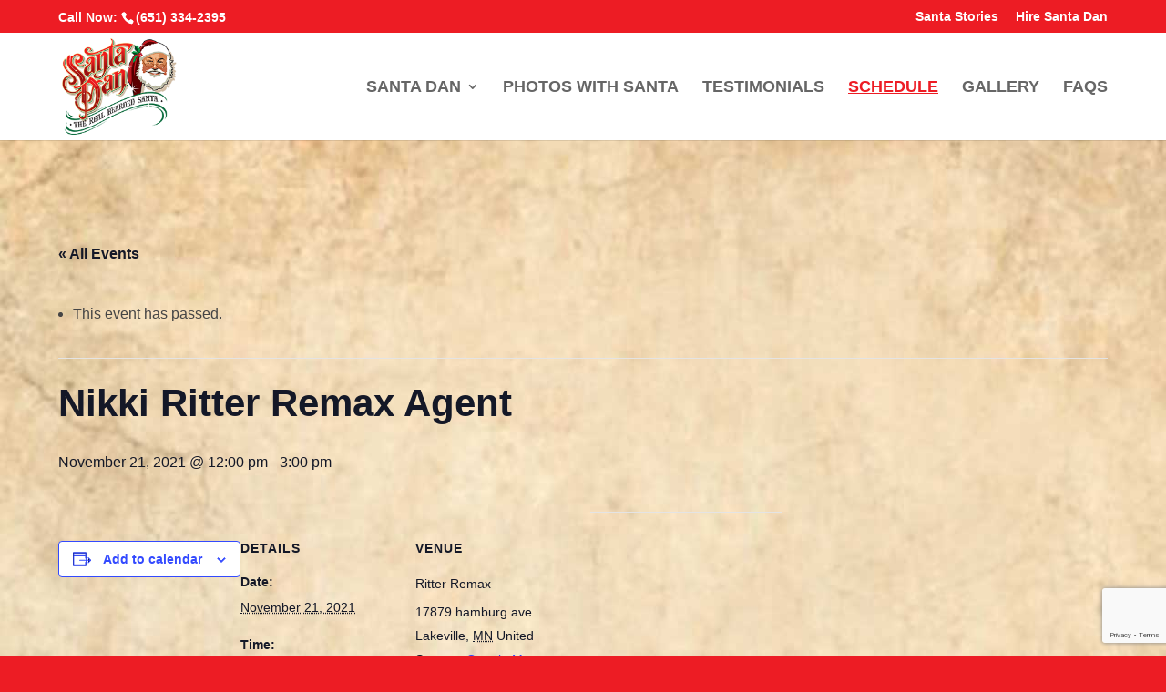

--- FILE ---
content_type: text/html; charset=utf-8
request_url: https://www.google.com/recaptcha/api2/anchor?ar=1&k=6LcDLXciAAAAAEAVv0eBqvzTaPTB9KhtKxiV4rut&co=aHR0cHM6Ly93d3cuYmVhcmRlZHNhbnRhLmNvbTo0NDM.&hl=en&v=PoyoqOPhxBO7pBk68S4YbpHZ&size=invisible&anchor-ms=20000&execute-ms=30000&cb=nhsfrj1tinyz
body_size: 48921
content:
<!DOCTYPE HTML><html dir="ltr" lang="en"><head><meta http-equiv="Content-Type" content="text/html; charset=UTF-8">
<meta http-equiv="X-UA-Compatible" content="IE=edge">
<title>reCAPTCHA</title>
<style type="text/css">
/* cyrillic-ext */
@font-face {
  font-family: 'Roboto';
  font-style: normal;
  font-weight: 400;
  font-stretch: 100%;
  src: url(//fonts.gstatic.com/s/roboto/v48/KFO7CnqEu92Fr1ME7kSn66aGLdTylUAMa3GUBHMdazTgWw.woff2) format('woff2');
  unicode-range: U+0460-052F, U+1C80-1C8A, U+20B4, U+2DE0-2DFF, U+A640-A69F, U+FE2E-FE2F;
}
/* cyrillic */
@font-face {
  font-family: 'Roboto';
  font-style: normal;
  font-weight: 400;
  font-stretch: 100%;
  src: url(//fonts.gstatic.com/s/roboto/v48/KFO7CnqEu92Fr1ME7kSn66aGLdTylUAMa3iUBHMdazTgWw.woff2) format('woff2');
  unicode-range: U+0301, U+0400-045F, U+0490-0491, U+04B0-04B1, U+2116;
}
/* greek-ext */
@font-face {
  font-family: 'Roboto';
  font-style: normal;
  font-weight: 400;
  font-stretch: 100%;
  src: url(//fonts.gstatic.com/s/roboto/v48/KFO7CnqEu92Fr1ME7kSn66aGLdTylUAMa3CUBHMdazTgWw.woff2) format('woff2');
  unicode-range: U+1F00-1FFF;
}
/* greek */
@font-face {
  font-family: 'Roboto';
  font-style: normal;
  font-weight: 400;
  font-stretch: 100%;
  src: url(//fonts.gstatic.com/s/roboto/v48/KFO7CnqEu92Fr1ME7kSn66aGLdTylUAMa3-UBHMdazTgWw.woff2) format('woff2');
  unicode-range: U+0370-0377, U+037A-037F, U+0384-038A, U+038C, U+038E-03A1, U+03A3-03FF;
}
/* math */
@font-face {
  font-family: 'Roboto';
  font-style: normal;
  font-weight: 400;
  font-stretch: 100%;
  src: url(//fonts.gstatic.com/s/roboto/v48/KFO7CnqEu92Fr1ME7kSn66aGLdTylUAMawCUBHMdazTgWw.woff2) format('woff2');
  unicode-range: U+0302-0303, U+0305, U+0307-0308, U+0310, U+0312, U+0315, U+031A, U+0326-0327, U+032C, U+032F-0330, U+0332-0333, U+0338, U+033A, U+0346, U+034D, U+0391-03A1, U+03A3-03A9, U+03B1-03C9, U+03D1, U+03D5-03D6, U+03F0-03F1, U+03F4-03F5, U+2016-2017, U+2034-2038, U+203C, U+2040, U+2043, U+2047, U+2050, U+2057, U+205F, U+2070-2071, U+2074-208E, U+2090-209C, U+20D0-20DC, U+20E1, U+20E5-20EF, U+2100-2112, U+2114-2115, U+2117-2121, U+2123-214F, U+2190, U+2192, U+2194-21AE, U+21B0-21E5, U+21F1-21F2, U+21F4-2211, U+2213-2214, U+2216-22FF, U+2308-230B, U+2310, U+2319, U+231C-2321, U+2336-237A, U+237C, U+2395, U+239B-23B7, U+23D0, U+23DC-23E1, U+2474-2475, U+25AF, U+25B3, U+25B7, U+25BD, U+25C1, U+25CA, U+25CC, U+25FB, U+266D-266F, U+27C0-27FF, U+2900-2AFF, U+2B0E-2B11, U+2B30-2B4C, U+2BFE, U+3030, U+FF5B, U+FF5D, U+1D400-1D7FF, U+1EE00-1EEFF;
}
/* symbols */
@font-face {
  font-family: 'Roboto';
  font-style: normal;
  font-weight: 400;
  font-stretch: 100%;
  src: url(//fonts.gstatic.com/s/roboto/v48/KFO7CnqEu92Fr1ME7kSn66aGLdTylUAMaxKUBHMdazTgWw.woff2) format('woff2');
  unicode-range: U+0001-000C, U+000E-001F, U+007F-009F, U+20DD-20E0, U+20E2-20E4, U+2150-218F, U+2190, U+2192, U+2194-2199, U+21AF, U+21E6-21F0, U+21F3, U+2218-2219, U+2299, U+22C4-22C6, U+2300-243F, U+2440-244A, U+2460-24FF, U+25A0-27BF, U+2800-28FF, U+2921-2922, U+2981, U+29BF, U+29EB, U+2B00-2BFF, U+4DC0-4DFF, U+FFF9-FFFB, U+10140-1018E, U+10190-1019C, U+101A0, U+101D0-101FD, U+102E0-102FB, U+10E60-10E7E, U+1D2C0-1D2D3, U+1D2E0-1D37F, U+1F000-1F0FF, U+1F100-1F1AD, U+1F1E6-1F1FF, U+1F30D-1F30F, U+1F315, U+1F31C, U+1F31E, U+1F320-1F32C, U+1F336, U+1F378, U+1F37D, U+1F382, U+1F393-1F39F, U+1F3A7-1F3A8, U+1F3AC-1F3AF, U+1F3C2, U+1F3C4-1F3C6, U+1F3CA-1F3CE, U+1F3D4-1F3E0, U+1F3ED, U+1F3F1-1F3F3, U+1F3F5-1F3F7, U+1F408, U+1F415, U+1F41F, U+1F426, U+1F43F, U+1F441-1F442, U+1F444, U+1F446-1F449, U+1F44C-1F44E, U+1F453, U+1F46A, U+1F47D, U+1F4A3, U+1F4B0, U+1F4B3, U+1F4B9, U+1F4BB, U+1F4BF, U+1F4C8-1F4CB, U+1F4D6, U+1F4DA, U+1F4DF, U+1F4E3-1F4E6, U+1F4EA-1F4ED, U+1F4F7, U+1F4F9-1F4FB, U+1F4FD-1F4FE, U+1F503, U+1F507-1F50B, U+1F50D, U+1F512-1F513, U+1F53E-1F54A, U+1F54F-1F5FA, U+1F610, U+1F650-1F67F, U+1F687, U+1F68D, U+1F691, U+1F694, U+1F698, U+1F6AD, U+1F6B2, U+1F6B9-1F6BA, U+1F6BC, U+1F6C6-1F6CF, U+1F6D3-1F6D7, U+1F6E0-1F6EA, U+1F6F0-1F6F3, U+1F6F7-1F6FC, U+1F700-1F7FF, U+1F800-1F80B, U+1F810-1F847, U+1F850-1F859, U+1F860-1F887, U+1F890-1F8AD, U+1F8B0-1F8BB, U+1F8C0-1F8C1, U+1F900-1F90B, U+1F93B, U+1F946, U+1F984, U+1F996, U+1F9E9, U+1FA00-1FA6F, U+1FA70-1FA7C, U+1FA80-1FA89, U+1FA8F-1FAC6, U+1FACE-1FADC, U+1FADF-1FAE9, U+1FAF0-1FAF8, U+1FB00-1FBFF;
}
/* vietnamese */
@font-face {
  font-family: 'Roboto';
  font-style: normal;
  font-weight: 400;
  font-stretch: 100%;
  src: url(//fonts.gstatic.com/s/roboto/v48/KFO7CnqEu92Fr1ME7kSn66aGLdTylUAMa3OUBHMdazTgWw.woff2) format('woff2');
  unicode-range: U+0102-0103, U+0110-0111, U+0128-0129, U+0168-0169, U+01A0-01A1, U+01AF-01B0, U+0300-0301, U+0303-0304, U+0308-0309, U+0323, U+0329, U+1EA0-1EF9, U+20AB;
}
/* latin-ext */
@font-face {
  font-family: 'Roboto';
  font-style: normal;
  font-weight: 400;
  font-stretch: 100%;
  src: url(//fonts.gstatic.com/s/roboto/v48/KFO7CnqEu92Fr1ME7kSn66aGLdTylUAMa3KUBHMdazTgWw.woff2) format('woff2');
  unicode-range: U+0100-02BA, U+02BD-02C5, U+02C7-02CC, U+02CE-02D7, U+02DD-02FF, U+0304, U+0308, U+0329, U+1D00-1DBF, U+1E00-1E9F, U+1EF2-1EFF, U+2020, U+20A0-20AB, U+20AD-20C0, U+2113, U+2C60-2C7F, U+A720-A7FF;
}
/* latin */
@font-face {
  font-family: 'Roboto';
  font-style: normal;
  font-weight: 400;
  font-stretch: 100%;
  src: url(//fonts.gstatic.com/s/roboto/v48/KFO7CnqEu92Fr1ME7kSn66aGLdTylUAMa3yUBHMdazQ.woff2) format('woff2');
  unicode-range: U+0000-00FF, U+0131, U+0152-0153, U+02BB-02BC, U+02C6, U+02DA, U+02DC, U+0304, U+0308, U+0329, U+2000-206F, U+20AC, U+2122, U+2191, U+2193, U+2212, U+2215, U+FEFF, U+FFFD;
}
/* cyrillic-ext */
@font-face {
  font-family: 'Roboto';
  font-style: normal;
  font-weight: 500;
  font-stretch: 100%;
  src: url(//fonts.gstatic.com/s/roboto/v48/KFO7CnqEu92Fr1ME7kSn66aGLdTylUAMa3GUBHMdazTgWw.woff2) format('woff2');
  unicode-range: U+0460-052F, U+1C80-1C8A, U+20B4, U+2DE0-2DFF, U+A640-A69F, U+FE2E-FE2F;
}
/* cyrillic */
@font-face {
  font-family: 'Roboto';
  font-style: normal;
  font-weight: 500;
  font-stretch: 100%;
  src: url(//fonts.gstatic.com/s/roboto/v48/KFO7CnqEu92Fr1ME7kSn66aGLdTylUAMa3iUBHMdazTgWw.woff2) format('woff2');
  unicode-range: U+0301, U+0400-045F, U+0490-0491, U+04B0-04B1, U+2116;
}
/* greek-ext */
@font-face {
  font-family: 'Roboto';
  font-style: normal;
  font-weight: 500;
  font-stretch: 100%;
  src: url(//fonts.gstatic.com/s/roboto/v48/KFO7CnqEu92Fr1ME7kSn66aGLdTylUAMa3CUBHMdazTgWw.woff2) format('woff2');
  unicode-range: U+1F00-1FFF;
}
/* greek */
@font-face {
  font-family: 'Roboto';
  font-style: normal;
  font-weight: 500;
  font-stretch: 100%;
  src: url(//fonts.gstatic.com/s/roboto/v48/KFO7CnqEu92Fr1ME7kSn66aGLdTylUAMa3-UBHMdazTgWw.woff2) format('woff2');
  unicode-range: U+0370-0377, U+037A-037F, U+0384-038A, U+038C, U+038E-03A1, U+03A3-03FF;
}
/* math */
@font-face {
  font-family: 'Roboto';
  font-style: normal;
  font-weight: 500;
  font-stretch: 100%;
  src: url(//fonts.gstatic.com/s/roboto/v48/KFO7CnqEu92Fr1ME7kSn66aGLdTylUAMawCUBHMdazTgWw.woff2) format('woff2');
  unicode-range: U+0302-0303, U+0305, U+0307-0308, U+0310, U+0312, U+0315, U+031A, U+0326-0327, U+032C, U+032F-0330, U+0332-0333, U+0338, U+033A, U+0346, U+034D, U+0391-03A1, U+03A3-03A9, U+03B1-03C9, U+03D1, U+03D5-03D6, U+03F0-03F1, U+03F4-03F5, U+2016-2017, U+2034-2038, U+203C, U+2040, U+2043, U+2047, U+2050, U+2057, U+205F, U+2070-2071, U+2074-208E, U+2090-209C, U+20D0-20DC, U+20E1, U+20E5-20EF, U+2100-2112, U+2114-2115, U+2117-2121, U+2123-214F, U+2190, U+2192, U+2194-21AE, U+21B0-21E5, U+21F1-21F2, U+21F4-2211, U+2213-2214, U+2216-22FF, U+2308-230B, U+2310, U+2319, U+231C-2321, U+2336-237A, U+237C, U+2395, U+239B-23B7, U+23D0, U+23DC-23E1, U+2474-2475, U+25AF, U+25B3, U+25B7, U+25BD, U+25C1, U+25CA, U+25CC, U+25FB, U+266D-266F, U+27C0-27FF, U+2900-2AFF, U+2B0E-2B11, U+2B30-2B4C, U+2BFE, U+3030, U+FF5B, U+FF5D, U+1D400-1D7FF, U+1EE00-1EEFF;
}
/* symbols */
@font-face {
  font-family: 'Roboto';
  font-style: normal;
  font-weight: 500;
  font-stretch: 100%;
  src: url(//fonts.gstatic.com/s/roboto/v48/KFO7CnqEu92Fr1ME7kSn66aGLdTylUAMaxKUBHMdazTgWw.woff2) format('woff2');
  unicode-range: U+0001-000C, U+000E-001F, U+007F-009F, U+20DD-20E0, U+20E2-20E4, U+2150-218F, U+2190, U+2192, U+2194-2199, U+21AF, U+21E6-21F0, U+21F3, U+2218-2219, U+2299, U+22C4-22C6, U+2300-243F, U+2440-244A, U+2460-24FF, U+25A0-27BF, U+2800-28FF, U+2921-2922, U+2981, U+29BF, U+29EB, U+2B00-2BFF, U+4DC0-4DFF, U+FFF9-FFFB, U+10140-1018E, U+10190-1019C, U+101A0, U+101D0-101FD, U+102E0-102FB, U+10E60-10E7E, U+1D2C0-1D2D3, U+1D2E0-1D37F, U+1F000-1F0FF, U+1F100-1F1AD, U+1F1E6-1F1FF, U+1F30D-1F30F, U+1F315, U+1F31C, U+1F31E, U+1F320-1F32C, U+1F336, U+1F378, U+1F37D, U+1F382, U+1F393-1F39F, U+1F3A7-1F3A8, U+1F3AC-1F3AF, U+1F3C2, U+1F3C4-1F3C6, U+1F3CA-1F3CE, U+1F3D4-1F3E0, U+1F3ED, U+1F3F1-1F3F3, U+1F3F5-1F3F7, U+1F408, U+1F415, U+1F41F, U+1F426, U+1F43F, U+1F441-1F442, U+1F444, U+1F446-1F449, U+1F44C-1F44E, U+1F453, U+1F46A, U+1F47D, U+1F4A3, U+1F4B0, U+1F4B3, U+1F4B9, U+1F4BB, U+1F4BF, U+1F4C8-1F4CB, U+1F4D6, U+1F4DA, U+1F4DF, U+1F4E3-1F4E6, U+1F4EA-1F4ED, U+1F4F7, U+1F4F9-1F4FB, U+1F4FD-1F4FE, U+1F503, U+1F507-1F50B, U+1F50D, U+1F512-1F513, U+1F53E-1F54A, U+1F54F-1F5FA, U+1F610, U+1F650-1F67F, U+1F687, U+1F68D, U+1F691, U+1F694, U+1F698, U+1F6AD, U+1F6B2, U+1F6B9-1F6BA, U+1F6BC, U+1F6C6-1F6CF, U+1F6D3-1F6D7, U+1F6E0-1F6EA, U+1F6F0-1F6F3, U+1F6F7-1F6FC, U+1F700-1F7FF, U+1F800-1F80B, U+1F810-1F847, U+1F850-1F859, U+1F860-1F887, U+1F890-1F8AD, U+1F8B0-1F8BB, U+1F8C0-1F8C1, U+1F900-1F90B, U+1F93B, U+1F946, U+1F984, U+1F996, U+1F9E9, U+1FA00-1FA6F, U+1FA70-1FA7C, U+1FA80-1FA89, U+1FA8F-1FAC6, U+1FACE-1FADC, U+1FADF-1FAE9, U+1FAF0-1FAF8, U+1FB00-1FBFF;
}
/* vietnamese */
@font-face {
  font-family: 'Roboto';
  font-style: normal;
  font-weight: 500;
  font-stretch: 100%;
  src: url(//fonts.gstatic.com/s/roboto/v48/KFO7CnqEu92Fr1ME7kSn66aGLdTylUAMa3OUBHMdazTgWw.woff2) format('woff2');
  unicode-range: U+0102-0103, U+0110-0111, U+0128-0129, U+0168-0169, U+01A0-01A1, U+01AF-01B0, U+0300-0301, U+0303-0304, U+0308-0309, U+0323, U+0329, U+1EA0-1EF9, U+20AB;
}
/* latin-ext */
@font-face {
  font-family: 'Roboto';
  font-style: normal;
  font-weight: 500;
  font-stretch: 100%;
  src: url(//fonts.gstatic.com/s/roboto/v48/KFO7CnqEu92Fr1ME7kSn66aGLdTylUAMa3KUBHMdazTgWw.woff2) format('woff2');
  unicode-range: U+0100-02BA, U+02BD-02C5, U+02C7-02CC, U+02CE-02D7, U+02DD-02FF, U+0304, U+0308, U+0329, U+1D00-1DBF, U+1E00-1E9F, U+1EF2-1EFF, U+2020, U+20A0-20AB, U+20AD-20C0, U+2113, U+2C60-2C7F, U+A720-A7FF;
}
/* latin */
@font-face {
  font-family: 'Roboto';
  font-style: normal;
  font-weight: 500;
  font-stretch: 100%;
  src: url(//fonts.gstatic.com/s/roboto/v48/KFO7CnqEu92Fr1ME7kSn66aGLdTylUAMa3yUBHMdazQ.woff2) format('woff2');
  unicode-range: U+0000-00FF, U+0131, U+0152-0153, U+02BB-02BC, U+02C6, U+02DA, U+02DC, U+0304, U+0308, U+0329, U+2000-206F, U+20AC, U+2122, U+2191, U+2193, U+2212, U+2215, U+FEFF, U+FFFD;
}
/* cyrillic-ext */
@font-face {
  font-family: 'Roboto';
  font-style: normal;
  font-weight: 900;
  font-stretch: 100%;
  src: url(//fonts.gstatic.com/s/roboto/v48/KFO7CnqEu92Fr1ME7kSn66aGLdTylUAMa3GUBHMdazTgWw.woff2) format('woff2');
  unicode-range: U+0460-052F, U+1C80-1C8A, U+20B4, U+2DE0-2DFF, U+A640-A69F, U+FE2E-FE2F;
}
/* cyrillic */
@font-face {
  font-family: 'Roboto';
  font-style: normal;
  font-weight: 900;
  font-stretch: 100%;
  src: url(//fonts.gstatic.com/s/roboto/v48/KFO7CnqEu92Fr1ME7kSn66aGLdTylUAMa3iUBHMdazTgWw.woff2) format('woff2');
  unicode-range: U+0301, U+0400-045F, U+0490-0491, U+04B0-04B1, U+2116;
}
/* greek-ext */
@font-face {
  font-family: 'Roboto';
  font-style: normal;
  font-weight: 900;
  font-stretch: 100%;
  src: url(//fonts.gstatic.com/s/roboto/v48/KFO7CnqEu92Fr1ME7kSn66aGLdTylUAMa3CUBHMdazTgWw.woff2) format('woff2');
  unicode-range: U+1F00-1FFF;
}
/* greek */
@font-face {
  font-family: 'Roboto';
  font-style: normal;
  font-weight: 900;
  font-stretch: 100%;
  src: url(//fonts.gstatic.com/s/roboto/v48/KFO7CnqEu92Fr1ME7kSn66aGLdTylUAMa3-UBHMdazTgWw.woff2) format('woff2');
  unicode-range: U+0370-0377, U+037A-037F, U+0384-038A, U+038C, U+038E-03A1, U+03A3-03FF;
}
/* math */
@font-face {
  font-family: 'Roboto';
  font-style: normal;
  font-weight: 900;
  font-stretch: 100%;
  src: url(//fonts.gstatic.com/s/roboto/v48/KFO7CnqEu92Fr1ME7kSn66aGLdTylUAMawCUBHMdazTgWw.woff2) format('woff2');
  unicode-range: U+0302-0303, U+0305, U+0307-0308, U+0310, U+0312, U+0315, U+031A, U+0326-0327, U+032C, U+032F-0330, U+0332-0333, U+0338, U+033A, U+0346, U+034D, U+0391-03A1, U+03A3-03A9, U+03B1-03C9, U+03D1, U+03D5-03D6, U+03F0-03F1, U+03F4-03F5, U+2016-2017, U+2034-2038, U+203C, U+2040, U+2043, U+2047, U+2050, U+2057, U+205F, U+2070-2071, U+2074-208E, U+2090-209C, U+20D0-20DC, U+20E1, U+20E5-20EF, U+2100-2112, U+2114-2115, U+2117-2121, U+2123-214F, U+2190, U+2192, U+2194-21AE, U+21B0-21E5, U+21F1-21F2, U+21F4-2211, U+2213-2214, U+2216-22FF, U+2308-230B, U+2310, U+2319, U+231C-2321, U+2336-237A, U+237C, U+2395, U+239B-23B7, U+23D0, U+23DC-23E1, U+2474-2475, U+25AF, U+25B3, U+25B7, U+25BD, U+25C1, U+25CA, U+25CC, U+25FB, U+266D-266F, U+27C0-27FF, U+2900-2AFF, U+2B0E-2B11, U+2B30-2B4C, U+2BFE, U+3030, U+FF5B, U+FF5D, U+1D400-1D7FF, U+1EE00-1EEFF;
}
/* symbols */
@font-face {
  font-family: 'Roboto';
  font-style: normal;
  font-weight: 900;
  font-stretch: 100%;
  src: url(//fonts.gstatic.com/s/roboto/v48/KFO7CnqEu92Fr1ME7kSn66aGLdTylUAMaxKUBHMdazTgWw.woff2) format('woff2');
  unicode-range: U+0001-000C, U+000E-001F, U+007F-009F, U+20DD-20E0, U+20E2-20E4, U+2150-218F, U+2190, U+2192, U+2194-2199, U+21AF, U+21E6-21F0, U+21F3, U+2218-2219, U+2299, U+22C4-22C6, U+2300-243F, U+2440-244A, U+2460-24FF, U+25A0-27BF, U+2800-28FF, U+2921-2922, U+2981, U+29BF, U+29EB, U+2B00-2BFF, U+4DC0-4DFF, U+FFF9-FFFB, U+10140-1018E, U+10190-1019C, U+101A0, U+101D0-101FD, U+102E0-102FB, U+10E60-10E7E, U+1D2C0-1D2D3, U+1D2E0-1D37F, U+1F000-1F0FF, U+1F100-1F1AD, U+1F1E6-1F1FF, U+1F30D-1F30F, U+1F315, U+1F31C, U+1F31E, U+1F320-1F32C, U+1F336, U+1F378, U+1F37D, U+1F382, U+1F393-1F39F, U+1F3A7-1F3A8, U+1F3AC-1F3AF, U+1F3C2, U+1F3C4-1F3C6, U+1F3CA-1F3CE, U+1F3D4-1F3E0, U+1F3ED, U+1F3F1-1F3F3, U+1F3F5-1F3F7, U+1F408, U+1F415, U+1F41F, U+1F426, U+1F43F, U+1F441-1F442, U+1F444, U+1F446-1F449, U+1F44C-1F44E, U+1F453, U+1F46A, U+1F47D, U+1F4A3, U+1F4B0, U+1F4B3, U+1F4B9, U+1F4BB, U+1F4BF, U+1F4C8-1F4CB, U+1F4D6, U+1F4DA, U+1F4DF, U+1F4E3-1F4E6, U+1F4EA-1F4ED, U+1F4F7, U+1F4F9-1F4FB, U+1F4FD-1F4FE, U+1F503, U+1F507-1F50B, U+1F50D, U+1F512-1F513, U+1F53E-1F54A, U+1F54F-1F5FA, U+1F610, U+1F650-1F67F, U+1F687, U+1F68D, U+1F691, U+1F694, U+1F698, U+1F6AD, U+1F6B2, U+1F6B9-1F6BA, U+1F6BC, U+1F6C6-1F6CF, U+1F6D3-1F6D7, U+1F6E0-1F6EA, U+1F6F0-1F6F3, U+1F6F7-1F6FC, U+1F700-1F7FF, U+1F800-1F80B, U+1F810-1F847, U+1F850-1F859, U+1F860-1F887, U+1F890-1F8AD, U+1F8B0-1F8BB, U+1F8C0-1F8C1, U+1F900-1F90B, U+1F93B, U+1F946, U+1F984, U+1F996, U+1F9E9, U+1FA00-1FA6F, U+1FA70-1FA7C, U+1FA80-1FA89, U+1FA8F-1FAC6, U+1FACE-1FADC, U+1FADF-1FAE9, U+1FAF0-1FAF8, U+1FB00-1FBFF;
}
/* vietnamese */
@font-face {
  font-family: 'Roboto';
  font-style: normal;
  font-weight: 900;
  font-stretch: 100%;
  src: url(//fonts.gstatic.com/s/roboto/v48/KFO7CnqEu92Fr1ME7kSn66aGLdTylUAMa3OUBHMdazTgWw.woff2) format('woff2');
  unicode-range: U+0102-0103, U+0110-0111, U+0128-0129, U+0168-0169, U+01A0-01A1, U+01AF-01B0, U+0300-0301, U+0303-0304, U+0308-0309, U+0323, U+0329, U+1EA0-1EF9, U+20AB;
}
/* latin-ext */
@font-face {
  font-family: 'Roboto';
  font-style: normal;
  font-weight: 900;
  font-stretch: 100%;
  src: url(//fonts.gstatic.com/s/roboto/v48/KFO7CnqEu92Fr1ME7kSn66aGLdTylUAMa3KUBHMdazTgWw.woff2) format('woff2');
  unicode-range: U+0100-02BA, U+02BD-02C5, U+02C7-02CC, U+02CE-02D7, U+02DD-02FF, U+0304, U+0308, U+0329, U+1D00-1DBF, U+1E00-1E9F, U+1EF2-1EFF, U+2020, U+20A0-20AB, U+20AD-20C0, U+2113, U+2C60-2C7F, U+A720-A7FF;
}
/* latin */
@font-face {
  font-family: 'Roboto';
  font-style: normal;
  font-weight: 900;
  font-stretch: 100%;
  src: url(//fonts.gstatic.com/s/roboto/v48/KFO7CnqEu92Fr1ME7kSn66aGLdTylUAMa3yUBHMdazQ.woff2) format('woff2');
  unicode-range: U+0000-00FF, U+0131, U+0152-0153, U+02BB-02BC, U+02C6, U+02DA, U+02DC, U+0304, U+0308, U+0329, U+2000-206F, U+20AC, U+2122, U+2191, U+2193, U+2212, U+2215, U+FEFF, U+FFFD;
}

</style>
<link rel="stylesheet" type="text/css" href="https://www.gstatic.com/recaptcha/releases/PoyoqOPhxBO7pBk68S4YbpHZ/styles__ltr.css">
<script nonce="kMoEaHHb2F1lzAQ3AU0gog" type="text/javascript">window['__recaptcha_api'] = 'https://www.google.com/recaptcha/api2/';</script>
<script type="text/javascript" src="https://www.gstatic.com/recaptcha/releases/PoyoqOPhxBO7pBk68S4YbpHZ/recaptcha__en.js" nonce="kMoEaHHb2F1lzAQ3AU0gog">
      
    </script></head>
<body><div id="rc-anchor-alert" class="rc-anchor-alert"></div>
<input type="hidden" id="recaptcha-token" value="[base64]">
<script type="text/javascript" nonce="kMoEaHHb2F1lzAQ3AU0gog">
      recaptcha.anchor.Main.init("[\x22ainput\x22,[\x22bgdata\x22,\x22\x22,\[base64]/[base64]/[base64]/[base64]/[base64]/UltsKytdPUU6KEU8MjA0OD9SW2wrK109RT4+NnwxOTI6KChFJjY0NTEyKT09NTUyOTYmJk0rMTxjLmxlbmd0aCYmKGMuY2hhckNvZGVBdChNKzEpJjY0NTEyKT09NTYzMjA/[base64]/[base64]/[base64]/[base64]/[base64]/[base64]/[base64]\x22,\[base64]\\u003d\x22,\x22IEnCpcO1ZwzDuTwWwrzCnsKBwrE6w6bDicKRUsOnYGLDjXXCnMOuw5/[base64]/[base64]/CmmQyazBsDxfDrMOAw6jDh8K9w6pKbMOyVXF9wqTDthFww7TDhcK7GRXDusKqwoIuGkPCpTt/w6gmwpbCoko+fcOdfkxQw44cBMKjwr8Ywo1MccOAf8OHw4RnAwPDpEPCucKDE8KYGMK3IsKFw5vCvsK4woAww7/DiV4Hw4DDtgvCuWdNw7EfCcKFHi/CoMOawoDDo8OWdcKdWMK3B10+w6NMwroHMsO1w53DgWDDiDhXEMKqPsKzwpvCjMKwworChsOYwoPCvsKNdMOUMiI7N8KwFVPDl8OGw4seeT43JmvDisKPw63Dgz1/[base64]/wp3Dt8KiwrfCrwAqwpvDpMOZKB4VwqHCoDhcUlpvw5bCm1wLHlfCvTjCklXCg8O8wqfDtHnDsXPDqMKwOllqwoHDpcKfwrHDpsOPBMK/wr8pRBvDmSE6wr/[base64]/Cj8OCwoNNMcKzwo96ez4ewpwZwpQ1I8KcwqfDnG3Ds8Omw63Cv8OaK29+wpdCwrHCl8KVwo8YO8KbLXjDgcO3woDCmsODw53Cq33DtgjClsO1w6DDj8KWwqYqwqVkDsKPwqczwqd6fsOzwoI9ZcKSw6ppScKzwpY/wr1Gw6TCuj/DngrClnrCscOPGcK/w4xJw6PDu8OWJ8OqPBIxVsKpQRhccsOnGMOUGcKtacO3wqXDhUTDtMKxw77CpwLDqBVsdRvCjypEw7lgw4MRwrjCpV3DhhLDuMK5P8OJwrYWw7jDvMOmw7LDiVxoVsK6BMKnw57ClsOdeTA4OgLCrlg2wr/DgnlMw7zCr2HCv1d1woUoCGTCvcOMwrYFw5HDjE9MMsKLGsK5B8K1QDgfJ8K0RsOyw7xZbi7Dt0rCvsKpYnFnFw9SwrACKsKjwqdnw4/CuV9xw5rDohvDisOqw6fDii/DqzvDozdkwpTDhhI3eMO/[base64]/OHhTwrjDqVBXw5HDiMOmZMOVw7nCgcOuUmoCcMO5wqQEXsOQcGQmN8OJw6vCjsOPw47CtsKoKsKFw4ArHsKfwpLCmRfDp8OWXnDDoypAwqFywpPDo8O9wq5aYH7DqcO/[base64]/DhAE8BjbChAF7wrtwwqxDF8OjScOvwqXDusOZScKbw60VKQQ2T8KqwpTDksOBwrdFw6QBw5zDgsK4bcOcwrY6S8K4wpIJw5vCtMO8w7hmOsK2AMORU8O8w5R3w6RIw7p/w5LCpQA5w4nDvMKmw59VDcKSBhzChcK5eRrCpmfDuMOYwpjDgQshw4TCjsOzdMOcWMKCwpIQTVVpw5fDt8ORwqA7QGXDtcKXwrLCtWgVw77DgcOAennDmsOiIzjCncOWMhXCk1kxwqnCmhzDq1NJw79vbsKNO2NSwr/CvMKjw6XDmsKtwrrDhU5CFcKCw7nCisKxHmJBw7LDg0tmw4HDkmtPw4LDn8ObVl/DgnTCqcKuL0FUw5fCssOjw5suwpbCmMONwpJxw7rCi8ODLFN7dCBRbMKDw7rDsl0ew5EjPWjDgMOfZMOFEMOZQy1nwpvDmzdYwrbDnj/Ds8K1wq9sSMK8wpFbQsOlX8Kdw79Uw7DCiMOPBw/CtsKawq7DtcO2wojDpcKcTD0ew5w9VXbDlcOnwpLCjsOWw6LCo8OdwqLCnQLDpEhywrPDpcK7LSBwSQzDqRNawp7Cn8KswoTDgnHCosKWw7hsw4/[base64]/w7rDvMO/[base64]/ClzVbw5oQw6ZCwqYjD1A8w7YVw5A0TCVGfFLDvmTCgcOmMjxNwocoXy/Cnn87VsKLRMOmw6jChA/Cu8K4worDkMKgd8OuaBPCpAVZw7TDjEHDscOgw6s0wqXCpsKmZxrCrB8awq3CsgV+WU7DnMOCw4Nfw5jDsBIdEsK3w441w6rDisK/wrjDvSAKwpTCtsO6wqMowqFEBsK5w6nDssKZLMOIB8KzwqLDvsOmw7Ndw7/CkMKGw5VCeMK3fcOcKMOJw6vCmX3CvsOQNgDCjE7CqHgLwp/CtMKEDMO6wpcTwpkyeHY5wp4HLcKdw40NF0IFwrx/wpXDo0XDgMKRLW4+w6PCsxJOC8O2wofDnsOZwrrCtlTCt8KcZi4Uw6rDim5tYcO8wph+w5bCn8Oiw4U/w49NwrrDsm9VYGjCssKoBVVSw7vClMOtESBmw63CkErDkV1dHErDrEISKEnCkHfCnWBWQm7ClMOqw7nCngnCvXgNC8Kmw4MRI8OhwqMsw7bCtcOYPC9cwrvCrkfCoh/DiW3ClzQrS8OgMcOFwq4Ew6vDgglFwqnCr8KXwoTCryrCoSlrHBLCvsOaw4QDI29lIcKlw57DiBXDihJbWyHDnMK/w4XCrMO/[base64]/[base64]/wo1cw4NWVMKOJkAdwr7DtcOwwq/Dj8KzSF/[base64]/CicK7DEgZw5QBwoshTMK6w53ClE7DisOAccK+woXCtSp3Lx3DqMOFwrrCvmfDo2k4wopQOnPCi8OCwpM+HcKqIsKmGVpiw4jDlHw4w78aUnHDlcOOLm9Ewo17w63ClcO0w4IbwpHClsOkQ8O/w7UYZVtpLQgJd8OdbcK0w5s0wrNZw4ROeMKsezBiVwgIw5rCqT7DssOeVS0Gf08tw7HCmF5fX0hgPELDqAvCkC0GJ2oMwrbCmEjCrx4cJ3oRC20CKsOuwog1RVDClMKqwrwBwrgkYsOnPMKrKzxIO8OnwpsBwrJew4LCusKNQcORJiLDvsOxJ8KVwr/CsSdLw4HCrFTCpx3Cl8OWw4nDkcO0wpA/w6sTCzIawoE5ZQVmwqDDm8OUKcKew4bCscKKwpxSO8KrFjlew6cpKMKXw74bw7ZOZcKiw55bw4IfwqnCvMO/JxjDnDDCu8O1w7bCjnhCL8O0w4rDnwI+PXDDvUsdw7UREsO8w79OAT7DrcO4Dwlwwp1SUcO/w67DmsKJOcK4YMK+w53DncO9ejNTw6tBWsKqN8OtwrLDq17Cj8OKw6DCjDIUdMOiJiPCoA4fwqNrbUFuwr3CvHJhw5bCo8Oww6xgRsKgwo/[base64]/a8OOw4h6w7p+wp3CkQ7DrU4Ww6XDoBbCmknDmhAtwoHCtcKew5pbSSHCoAnChMOqwocnw7PDmcKvwonCv2TCh8OJwrTDhsK/w68wJlrCtjXDgAwfNmDCv0M4w7E5w4zCiFLCuUHCv8KSwpHCvj4EwrTCvcO0wrsHQMOvwplIMWjDvGIhZ8K1w7IFw6PChsK/wqHCoMOKHDHClMKhwqnDtR7CucO7ZcKNwp3Cv8Oaw4HCthAfGcKlbXUpw5ZQwqtuw5I/[base64]/[base64]/[base64]/woZTw5vDvsOKRzrCucKRKcOhZBgPCsOdEzbDskIQw7HDu3DDl33ClDzDmiHDk2ktwqfDijjDv8OVHQUxBsKUw4VFw5kHw4XDiURkw49ecsKpSwvDqsKWccOIHjzCnzDDvBANGDYvEcOCMsOCwogQw5hWAsOlwp3Cl00qEG3DkMK4wqJwJMOGOX/Dr8OXwoTCncK9wrJBw5FLRn9nVljClxvCgWHDk3HCi8KuecONesO5D1PDhsOrSGLDqitvTHHDlMK4FsOKwrcjMX8hZcKLT8OtwqtwdsKfw7zDhmI1GyfCkBxPwo48wo/CkkjDhAZmw4RlwozCvGTCk8KMFMKhwprCjgJ2wp3DiAx+ccKrXnoYw4oLw7giw5ECwqlxcMKyLcKOXMKVesOsIMKDw7PDumDClm7CpMK/wo/DnMKMU0TDhBMBwpXCp8OlwrzCkcKJMAhwwqh0wp/DjRIhLcOvw4XCpBEww5Z8w4YsD8OswpTDqHo4XkUFEcKbIcOAwow9H8OmelXDicKGGsOIFcOVwpkRT8O6TsKlw4pvaS3Cp2PDtRh8w5dIQU/Dh8KTf8KHw5QdWsODTMK4AAXCvMOPT8Khw4XCqcKbZ19EwrN6wpPDkUwXwpfCpkYOworCicKAXnl+J2Ulf8OeOl7CoQBJXQ50NybDvQ7Cs8KtMVYiw6ZEJsOMZ8K8c8OzwpBFwrnDpkN5NgLCnDt9UzZiw6cIMhXCusODFk/[base64]/Cm8OMMcKRwrPDnsKkVVHDmMKgAybCrsKgw6vDncK2wqgtS8Kvwqg3YwfCrALClGrDuMOgacK0fMOnfEFZwqXCildzwozCsDFSXsO2wpIyAUg1wofDj8OiAMK3Lxk3cW3DkcOow5Zhw4bDr2bCkQbChwTDt0JRwq/DoMOpw5kiPsOLw5vCucOHw79tBMOtwqnDvsOhE8KQdcK7wqBiAgIbwqTDqWPCj8OPYcO0w6g2wocOMMO5KcOAwoZ5w6QiSxPDhDhow63CshIMwr8kYiHCmcK9w6DCvnvCgmtlfMOGVizCgsOuwqTCq8Okwq3Cglg2EcKfwq4QISfCvcOLwrgHDTABwp/CjMOENsKQw5pGQF7CssKAwqA1w6xufsOZwoTDuMOowr7Dr8Oue1zDvV58CFTDo2FDUSgzIcOXw40HYMK0b8KnVcOXw5ksVcKcwrwSCcKCe8KRX38+w6/CrMKtSsOraGJDfsOfdMOFwoXCvT8hTwttw4lZwrXCk8O8w6tjCsOgHsOywrFqw5rCtMKPwrtAdcKKW8OrNy/DvcKvw7Eyw4hRDGhFTMK3wo06w7wPw4QGXcOzw4oNw6gVbMOvIcOUwrwFwpTCt13CtcK5w6vDpMOiPhwcZ8OTbG3CgMKZwqFpw6TChcOsCcKLw5rCjMOUw6MBecKSw4QMQzjDixEuZ8Khw6vDvsO2w4kVeHzDhA/DiMOCU3LDmTQwYsKKO0HDr8ObUsOSM8OewoRgD8OYw7HCp8KNwp/DjQ5vPhHDsyMkw6lww7w3HcKhwq3DsMO1w4YcwpXDpiEPw4HDnsK+wqjCsH4QwplcwpdINsKrw5HCpz7ConXCvsOreMK8w7nDq8KmKMO/wpzCgMOiwoYNw75UCnrDsMKbTxBfwozDlcOvwo/DpMKgwqF/wqvDk8O2w6cUw7nClMONwqLDucOHdg5BYzrDmMKaM8KRe2rDjg07PAbCui1Qw7HCiirCp8O0wpQKwow7QhtWV8Ktwo0fCXwJw7XCrmh4w7XDpcOvKRldwoBkwo7DmsOWMMOaw4fDrGQ/w6nDlsO3JF/CjMK5w7TCkzoEOXxnw5BvIMK3SD3Cmh3DoMOkCMKkGMOEwoDDsAnClcOab8KQwrXDucKnIsOZwrtuw63DgylRbsKjwo1lOA7Ck1nDlsKkwojDl8O1w5BHworChXlOO8OKw7J1wp9/w5JQw4jCpcOdDcKowpjDpcKNBmIrEgzCpm14B8KVwqMcdnAQcEbDslHDq8KQw6dxPMKew7Yib8Olw4TDrsK8WMKqwoVPwoRxwpbChGzCiQ3Ds8KsOMO4U8KoworDtUNxaVEfwq7ChMOCcsO/wrYeFcOkfnTCvsKSw4fClDzCmMK3w6vCj8OVDsOKVgFNJcKtGjkDwq9Qw5zCuThtwpdgw4E2bAbDscKFw5BuH8KPwrnCogNedcO1w4TDhGHClQEEw7kgwpQ/[base64]/w4/ChCUjwoluwoRxwrF+wrzDqHrDgWnCmVtdw6PChcOlw5/[base64]/CgcONw6MXwph8ecOwwr9vKBTDq8OjYsKLwq8mwpbCpEbCgsKIwpXDoX3Dt8OVdhcUwprDvjcMAiRTIUwVSjcHwo7DjVooDMOFZcOuVgAXOMKcwqfDmRRMSE/[base64]/DpsOrC8K4WAFGw77CtsOcCcKseSDCosOhw7/CsMK5wrsoBMKCwpTCpH3DpcK2w4zDgcOtQcOXw4bCg8OnHcKOwpDDgsO6VMOiwp93D8KEwq/Ci8OMUcKAFMOpIDXDrGc+w7h0w4rDtsKbCMORw6rDuU9hwovCvcK5wrFoZinCnMOfc8KvwqDCuXfCrSkgwpsvwoJew5BheirChGc5w4bCrsKIXcK5GHfChsK9wqU3w6rDlylFwpRFHAzCn13ClSAmwqM9wq86w6RDc0bCjMKdw6h4ZAN/[base64]/ecKiw7bCgsKbwqIXVmLDvsKjw43CmsKRGwt/w63DtsK0FFzCpMOHw5jDo8O4wrPDssOxw4caw6jCi8KCOsK0YcOdPxPDvHvCs8KPUQTCosOOwoHDjcOoBk4TM2Esw7VRwrJowpRswo9vEWnCrEnCjSTCklJwcMKKK3sNwrUzw4DDiyLCmMKrwp1AZMKRdw7DpQPClsKkXX7CuUHCjEYCacOvBWQ+eA/DncOfwpxJwrZuYcKpw5XCiFrDrMOiw6oXwrrCilTDsDo9TDbDlUkQCMO+acKgI8KVesOAN8KAaHjDgMKOB8Oaw6fDj8Kif8Klw5ZsJk/DoEHDsTvDj8OMwq4NcUTCnBDDn0Arwr4Gw4RZw6cCMmd4w681DcO+w79mwoAvNGTCl8OCw5HDhcOQwqIFOx3DkwsJOsOvRsOEw5YMwrDCncOcNMOcw7nDqHvDuDLCm0nCtEPDpcKMCFnDgBRxJnXCmcO0wpPDvsKHwqTCkMOxwq/[base64]/[base64]/G8KmDTtYdMKIdMOFw4vDjsKodMKYwrXDlMKkW8OWw5ZHw4nDjcK0w5VmDXDDlcKlw4BCHcKfX1TDu8KkP13CrlAbZ8OyRWzDr08+P8OWL8O1Y8KBV0Isfy1Fw5TDl3Zfwq4LKcK6w4DCrcOfwqhiw6I5w5rDpcO9FcKew7JNVl/DucK1HMOwwq0+w6gJw5bDrsOiwqU/wrTDo8OAw7tjwpfCusOtwpjCucOgw4VnPAPDp8OcBcOqwprDmVRwwp/Cl1V4w7g8w54ZDMKvw60bw7pjw7HCl0wdwojCl8OGbXvCizQ9MThUwqF6HsKZcDQxw7hEw5rDiMOiDMKdWsO5XhDDgMKtfDPCvMKAfnQ6KcODw57DvHrDqGUhHMKNR2/[base64]/[base64]/CnMKVBC47woLDrsKjOcOSw7PCryk3LcOuecKbw5XCuVwqelnCpz9/ZMKJN8KWw4VJYTzCjsO6GgFrRQpdHSVIKMOjYj/CmxXCqVgnwprDvk5ew70AwovCpm3DtxNdGDvDgMO8ez3Du2s7w5DDgAXCicOFY8KQMhhcw6vDkkrCmVBgwrnDpcO7EMOUFsOvwpDDucK3Vl9HKmzCicOzFGrCr8OCH8KYDMOJEhnCmQNZwpTDhHzDgV7DlGdAwrvDkcOHwrXDnkx+eMOww4p/My4Jwql9w4IMXMOjw7EKw5BVBF1swot+asKYwofDvcOdw7BzAMO/w53Dt8OzwqoLKj3CpcKFSsKYbzXDmgwGwrPCqGHCvBNsw4zCi8KBVsKQCjrCj8K+woocN8OMw6HDljc3wqgDYcKQZ8ODw4XDtsKDHsK/wpZZKsOFC8OGEUl9wonDoRLDnTrDsC3CpHzCtwVGf2sLbUxqwq/DlMOhwqg5esKBe8Obw7jDsy/CjMOSwq12LMK3RAx2w7l/[base64]/w6I1w5fDkW/DicK2wq/DpMOxR8Onf8O+w4fDjMKeSMKgYcKzwqrDmjXDm0bCqWsOOXTCu8OHwovDuAzCnMOvwrpSwrLCn2Mqw7rDgFQ3RMOjIHfDmXLCjH7DuhXDiMK8wqgkHsO2XcOgTsO3A8OHwq3CtMK5w6pyw4hXw4hGQEPDhzHDvcKZScKBwpsKw5rCug/[base64]/wp9Tw7FCDMKDwrMFfjnCk0kkWx1NFMKGwr7CowJkTkI8wqrCq8KuQMOUwoPDqFLDl0XCssOnwo8YdAxRw7QAPsKjLMO6w7bDlVgoXcK1wpNXQ8ONwoPDgB/[base64]/w44eZ0TDsMOPw5PChWZlw6TDtcKQBkdkY8O2S8ONw4fDl27DkMKWwq7DssKCIcO/S8KnLMOww5zCpWHDqmlUwrnCh2hpKRVewqYgRE0/wqDCoRXDh8KuU8KMUMOCWcKQw7fCn8KGOcOpw7nCoMKPfsO3w7fCg8KDCT7CkjDCuEjCkktJdxJGwpfDrDbDpsO/w5DCqMOhwpRnacOQwpNoTBMEw6cqw4JywrDChAcMw5HDiB9QJcKkw4zCksKoMnDClsOic8KZIMKBaxwqNTDCt8KQesOfwqFBwrvChBgvwo4pwpfCt8OOS29mRikYwp/DkRrCtU3DoU3DpMO4O8Kjw6DDgHHDlsOaZDDDkgZWw6UmYcKMwoLDhsKDL8KDwqbCqsKXWGDCpkHCrxbDvlvDgQE0wpojGsO2GcKUwpd/UcKcw67CvMO/[base64]/CjgnDtgrCmiMcwqd/wrPDjAjDlzFlJsKow7DDqB/[base64]/Cs00XTxXCiErDscOoeMOjwptcw5HDosOowrTDk8OMSltSRG3Dq0Inw5fDixk8Y8OdH8Krwq/[base64]/[base64]/DiidJw5LCrndfYsKxNA/DtsOIwqMKwqVtwrUFw63CuMKHwoPDg2TCgkl/w5dFVcOZZ2/DoMKnG8O2Ay/DuA1Bw7vCt0PDmsKgw6jCvgBjFBTDosO3w6pHL8OWwpVMw5rDkB7Drzw1w6gjw6Iawo7Dqg18w4gUaMKIcQ8ZUgPDkMK4bA/[base64]/DgT0jfT3DqcK7b8O3G8KqwpHDpy9sX8ORwp8lw4DCsHEfWsOBwqsiwqHDtsKQw5B8wq02M1VPw65uEF3CtsOlwqsRw6jDg0UZw6kbFn1iZnrCmFp9wprDs8K/aMKmGsK7WQjCh8Omw7DDrsKgwqkewpZnLnzClznDixVawovDjUAQKXXDgFNIeSYawpHDucKww6kmw7DCiMO3CsOfA8KPIcKQZn9WwpzDlyDCmhXDiQfCoEbChMK2IcOPRGo8AXwWCMObw6trw5xiQcKFwo/DqygFHDhMw5PDhBhLUCzCsyMnwozDnh8cLsOlWsOsw4TCmRNhwr5vwpDCssKBw5/DvDUhw5xww7M5wrDDgTZkw4kFASg7wrYSNsKUw7/Dr1tOw5VjIsKAw5DCuMOpw5DCizlfZkAlLhvCqcK7dRvDtD9iIsOePcObwrc+w7zDt8OoQGdKX8KcU8ObS8Ozw6MMwr/[base64]/Dv1vDjWXDlS/[base64]/Cg1spRn47wrvCm17DksKGH0bCgsKAwr8TwpfCiQ3DrRY/[base64]/[base64]/[base64]/DgHdZwrFjwoLCvWLDuzvCryYuQ0HCosKIwpHCsMKWTmfCksOqQyI5BHADw5vChcKOS8KhN3bCmsOqGy9lZzsgw68qLMKswrTCpMKAwp5dacKjOHY7w4rCmCF3KcKFwrDCuEl4XDF/[base64]/DnRXDrhzDrxrDkBdWGnclwo80wr3DgD8QSMOLFcO5w4wQTRsCw60TMk7CmB/[base64]/w7nCkMO6wqrCuC3DtsKNw5EVU8O2Tg/Co8KYw5t2MXpzw45YS8KqwpPDvGfDpMOTw4HCtQ3CucO7UgjDrnXDpQbCtA9cB8KUacK6b8KFTcKDwod5ZMKOY3c6wqxUNcKtw5rDqjNfQmVGKl8gw43Co8KAw54XK8OxACE8SzBGJsK9A11zOB98VlV/[base64]/UcOeJQ/[base64]/CqsOmCy/CuRnDrsKVwqtbXsOwCH9Jw7h1wpXCr8Krw6pNFiEbw7PDpMKcBcO0wpHDscOcw7pjwq43NxxhABjDgsKcWU3DrcO7worCqErCph3CpsKhOcKNw4QFw7fCoVEsYwUmw7bCsSvDjsKrwrnComIMwrs1wqZDKMOCwrXDq8OBFcKcwoAhw5hyw4NQemR5EC/Cg17Cm2rDg8O6WsKNAioWw5xyNcOxUxNHw6zDgcK/QHDCi8OZHCdnc8KYScO2MVDCqE0bw5wrEH7DlAgsSXXCvMKUN8Ocw47DvhEyw4cowocXwrPDgQIAw4DDlsOJw71Zwq7Dt8KYwrU7VMOEwpvDuC5EUsOjEcK4CiEywqVUCz/DgsKjQ8KRw74eRsKNQiTDiE7CrMOkwojCnsK/wrEvI8KsDcKIwo/DusK/w6lLw7XDnTvCs8KKwqAqdwVDChALwpLCksKJdMOGbMKsPjTCjCPCtcKQwrgLwpJbVsOZfS5Mw7/CocKqRHNkdxrCiMKNDVzDl1dtUsO/[base64]/AlnDqsKEaMKBQsOew63DnxQRwq9LwpEETMKcTTPDlsKbwqbClH7DvMOPwr7DgsO3Cz4Qw4rCm8K/wrHCjj5hw6MAe8KEw61wO8OVwoBgwotoV3hCI1DDiTVWZ0MQw6RgwrDCpsKlworDmjgWwr5nwoU+ZXkrwpXCi8OXXMO0fMKpM8KEcXVcwqRVw4zDk3/[base64]/DvFxqQ3ArVsKYcybDk8Kmw6nDucOkWnPCkcKoC3bDksObUV/DlQdHw53CgHI4wofDlTVOJQrDg8OHa3okagtlwp3DiGNRTgoBwoVpFMOWwqVPc8KJwp4Aw6cFXMOLwqDDkFQiwqnDiEbChMOWckfDvMKbJcOQZ8K7woDDmsObMDdXw6/DphUoR8OWw6pUYRXDg00gw4VTZj11w7rCgVtjwqnDh8OZQsKswq7CsQvDo2MGw7rDpQpJXmV3HlnDjRx9OMORew3Dq8OawpRKQCpowpUpwr8JFU3CucO6YVlvSkobw4/DqsOCFCXDsXLDhF9HaMO2TsOuw4Q0wprDh8O/w7fCvcKGw5wUR8Kcwo9hDMOHw5fCmUrCq8Oqwp3ClyNUw4/DmRPDqjrCpsKPIgXDsTVIw7PCuFZgw7/[base64]/Ci0wFwo/Cty/DiMK3H296FcOWw6/[base64]/CnMOGQMKOVD0Vw5NmHsKCwqHDhcOEd2fDqXoQw6Bkwp3DgsOABXTDhMOsbAfDmMKmwqHCtsOww73CsMKwYsOhAGLDu8KvJMKswogdZhHDkMOtwo1/IsK0woHDuyEIR8OTXsKVwpfCl8K/[base64]/DpMOQRsO0wqMhW3TDgUViwrnDmyjCr2PDtsKPTsOmYHfDtx/CnTLDpcOPw7DCr8OhwprDriEfwrTDgsKjOcO8w4VffMK7UsK/wr4EKsKLw784WMKCw7HCmCoAeT3Cq8O7MxB1w4oOw4fCiMKxIcKPwolYw63Cs8ONI31DL8KBH8OowqnCnHDChMK6w4fCksOqIMOzwqLDgcK5P3TCu8K6CMKQwoE9B04iOsOMwo9+N8Ogw5DCsgDDtMONXBLDri/Du8KaIcOhwqXDnMKwwpY7w5c7wrAZw4APw4bDjm1uwqzDocODVzgOw451w55/w6NqwpAYO8O9w6XCuTwHRcKHMMOqwpLCkMOOB1DChlHDnsKZPcKNJAXDpcOlw4/[base64]/[base64]/Cvyoaw7FGVsOuM2cjwodxYDTCp8O8w4R7w54ZRAPDj0BewogiwrrDkEvDucO1w55LCEPCtALCqsO/[base64]/Dj8KVwqXDrcKmDA/DrD9VwpMrcsKcDsOkVwPCiwc8cRAXw6/CpEkeCC1lVMOzBcOZw75kwpc3X8OxJi/DuxnDosK3YxDDmipGRMKcwoTCrCvCpsKhw4dyBkfChsOwwqHDjV4vw6PDmV/DmcOtw6PCuDvChlvDncKGwo5DKsOkJcKdw7pJVlbCvWkmacOzwrUmwpbDiH/CiVzDncOUwpPDuWHChcKHw5zDjMKhTHpNJMOSw4/CrcK3emTDiCrCm8OTACfCl8KBTMK5wr/DsnDCjsOvw4jDpFFcw7o6wqbClcOcwp/Cg1N5Ri/DrgnDrcKLDsKqPlZzABJtUcK9wohOw6XCkX8Ww5BswplKK3x4w782IgTCgUHDrR55wpIPw73CocO6IcK9DR0JwrvCssO6IC97wrggw51YW2fDkMO1w4A8asOZwp/ClxEDa8O7w7bComlcwqJtVMO4XnHCv3HCrMOCwpx3wqDCt8K5wo/CuMOhQnjDq8ONw6pMDsKaw6/Dpyx0w4E8M0M6woJNwqrDssOpb3Ijw7J/wqzDs8K/[base64]/CoF/CisO0OB0UJsKKw5LCg2FGZyfCh2zDsCZKwrbDmcKGRz/DvRwAD8O0wqfDgVTDncOYwrt1wqFdI04FDUV6w4fCqsKYwrRPPmPCvxzDl8O1w4nDkDbDr8O5Iz/[base64]/wqvDm8OJwoDCmcOAwoXCuXRuw7/DncKww4XDrxhnJsKFJCoUACPDjR/CnV/Cr8KwC8OLIRtNLMKFw6QMdcKUPcK2w686QsOIwqzDp8KZw7smYXR6XCwjwpPDiikFHMKjWVPDksO1GVXDiXHCp8Ovw6J/w5zDjMOmwosdd8KZwrtZwpPCuzvCu8ObwooOWsOGekPCmMOLS11AwqRNd0zDiMKMw77DkcOSwrcJc8KnJRUww6QWwoRHw5TDlX4nOMO5w7TDnMOBw77Ch8K/wpzDrSc4wqXClsODw556CsO/wqlhw5/Dil3CqsK6woHDsVNsw7ccw7jDoVPCkMKaw7tiYMKlwpXDgMOPTRzCsU5JwpTCkE9RKMOYwpg1G2XDgsKCBXjCrMOWC8KnU8ObDMKoeXXCusOjwonCksKxw5TCmCBaw6htw5JSwqwwbMKgwrQ1PU/CssO3XH/[base64]/[base64]/[base64]/CgcOtwpbCqsO8STvDlh3DuTc1fmtPW1zDpsOpesKyIcKPDMK9bMOKa8ODdsOqw4zDnVwpcsK/MWtdw5XDhETCosOMw6zCtz/DoEgvw5oTw5HCmE8Ew4XCosKEwrbDrkPDnHTDtzfCg08fwq3CuUkWEMKUWjfDksOpAsKew5TDkQsVfcKACEXCv3TDpkxnw5d+wr/CinrDgw3Dt37ChBF5csOCAMK9DcOaAGLDhcO/wplpw7jDrcKAwqHDo8O6w47CosO0wrfDpMO6w7ASbEhUSXfDv8KPFHhVwro/w6YOwqTCuR/CnsOPCVHCiFXCpn3CkXBnRjfDvAtRUm4Jw4Z5wqEBNh7Dj8OEwqvCrMOwKkx0w5JRZ8K1woEiw4RVF8KmwoXCn0k6w6t1woLDhHJVw5p5woLDvxPDnBjCtsO9w5fDg8KmEcO/[base64]/[base64]/w4lKw50GfRQmHEvCo8KHR2/DssO7woBaUjfDiMKFwqrCo2PCjwXDosKuf0TDrS4HMnDDjMO1w5nCt8KrecO9O1p8wpkDw6fCksOKwrLDpjExYHlcLThnw6VxwrUfw5ImWsKrw4xFwqctw4/CkMO+QcK6Igc8WxzDj8KqwpUWDsKMwoEfQMKywqVGBMOaOMOAccOxG8KzwqrDmSjDicKdQn9uSsOlw7lRwqTCnF9yfcKrwrsxOAbDnSMnOjgfRyjDj8Kjw6LCil/DmMKVw5w/[base64]/woPCiRhKZcKPw4N9woljw7dhbjbDl1/Dkgcdw6HCqMKfwr7DuUINwpg0JwvDlCbDmMKEY8OpwprDnTfCnsOHwpItwrogwp9vKXrDulUxDsObwoAkZnXDp8Kewq1kw64EMMKybcOnHxRXwqRgw55Ow7wrw49aw5UFwo7CrcKuA8OVB8O4wpdtWcO/A8KGwrBZwoPCrsOew77DiVnDqMKvQQccfMKWw4zDgMODHcOUwrbDgTUbwr1Tw5dTw5vCp2XDnMKVc8KtX8OjdcKcLcKYMMOow6XDsXXDssOXwp/DpVXCkBTDuW7CglbDoMOGwoFaLMOMCMOCGMKlw4RVw7FjwqRXw51xw5xdwp00AiBKD8KAw75Nw6TCp1JsQ3BewrLCmGJ+w5sBw4o4woPCucOywqvCqX9tw7ErB8KAYcOwEMK/PcK5TUDDkhRhcF1awrTCl8K0YsOAAVTDgsKiS8Klw45XwrzDsHHCjcOHw4LDqQvChMOPwrTDs1/[base64]/w6TDrsKEw57Cn8KewqPCkzTDv8KiAcK2fcK8ecOjwoRrScO2wr5Zw5UVw65IUXvCjMOORcOwDVLCn8OXw5XDhlpowo58Hltaw6rDvj/CuMKAwoolwop7MU3CoMOqPMONcDMmG8Oow57Ctk/DrlfDtcKgW8K1wqNDwpDCuzoYw7kbwo3DkMORMiYEw7UQccKkBMK2bh5KwrHDrsK2OHF+w4HCihMNw7IcS8K2wqodwoF2w4gteMKIw7Mdw4cLXRM7ccKDwrV8wpDCuUpQNDfDpF4HwqvDpMK2wrUQwrXDtW0tFcKxUMK/cQ4gwqQUwo7ClsOQAMK1wrodw6VbW8OmwoFacBxaY8KmL8KHwrPDo8O1MsKEcnnDq1xHNBtSUHJ/wpTChcOaGcORGcOow6HCsmvCvX/CiQhTwqZtw4jDvmEcJCVjScKlSxtiw43Ck13CqsKdw5pVwpHCnMKlw6TCpcKpw5g8wqzCu1ZTw6fCgsKSw63CsMOtw4LDtDwBw55Dw4TDrMOlwpzDlGfCtMOyw7dYNjIfPnbDj2hBUhfDswTDnSgYKMKcwovCoV/[base64]/cVY8ccKBw4cBNUgJDMO+SMO0B8OZw5sRdmIDdgxLwoTCj8OteE4EMW/DlMKuw7lhwqjDogExw4AlZU4KScO/[base64]/[base64]/ClUHCvT/CsR1ZI8KQNMKtLFs8w5o3acOFwoQvwrhAd8OEw4QSw75ARcOhw6NbOcOxEcOSw7kewq4KOsOZwpx/VBFxLF5Sw44MJhfDqllUwqbDoBvDpMKzfFfCkcKFwpfDksOMwpIQw4RcPjswMjBvBsOMw6xmdg1Uw6ZFdMKuw4/Dp8KzMk7DhMKxw4sbcATCk0MDwopmw4YfL8KUw4fCuDMiGsOfw7cxw6PCjzHCjsKHJ8KBBcKLG3/[base64]/CvBVbU08eVcOMw6LCgMKywoJNWGYvw5sFPxfDh2xCUH8ew4F0w4c5CsKVPcKNClfCs8K8NMOYAcKyUyjDiUtMECNSwoxCwrRoNVFkY30Pw6XCtMOPFMOGw5DDqcO/e8O0wrzDiBxcYcKYwoBXwphiLCzDj0LCksOHwo/CrMKBw63DmE9TwpvDuzpkwrsnYks1ZcKHe8OXIcK2wq/DucKwwrvClsOWXEA2wq5fCcOcw7XCpE0dNcKbX8O5AMOdwpTCgMKywqzCqmMtUsKpP8K8Wj4swrnDvMKyJcK8RsK+Y2wvw7XCuTFtABAqwrrCsxHDoMKiw6zDoWvCtMOqHD/CvcOmVsKswrbCvVd/[base64]/Cgg/ChcK2wobDj8OtLsO4KsOLwpAWRcK3w4pDw61dwrhZw7xKL8OhwoTCogDCgcKhQTgEKMKfwqDCp3J9wpEze8KdGsK0XTLClCdpLmvCpyx+w4sfW8K3DsKUw63DuVjCswPDl8O9XMOkwqjCpkHCqE3Crk7CvCdEI8KHw7/CgzMDw6VBw77DmXRdBXARGQZdwrTDsyDDpsO8VQ3Cv8OPRRdkw6Ygwql2wqBCwrHDoHApw6HClRfCosK8PEHCjX0gwpTCrx4ZFWLClCUkZsOgeHjCvSIww7rDr8O3woEdOwXDjGMb\x22],null,[\x22conf\x22,null,\x226LcDLXciAAAAAEAVv0eBqvzTaPTB9KhtKxiV4rut\x22,0,null,null,null,1,[21,125,63,73,95,87,41,43,42,83,102,105,109,121],[1017145,971],0,null,null,null,null,0,null,0,null,700,1,null,0,\[base64]/76lBhnEnQkZnOKMAhmv8xEZ\x22,0,0,null,null,1,null,0,0,null,null,null,0],\x22https://www.beardedsanta.com:443\x22,null,[3,1,1],null,null,null,1,3600,[\x22https://www.google.com/intl/en/policies/privacy/\x22,\x22https://www.google.com/intl/en/policies/terms/\x22],\x22Cg+F6MWGJ+/K7UyC0OVHSlW/pwhBeLR9UGyhJAGx5QY\\u003d\x22,1,0,null,1,1769106744060,0,0,[159,75,67,52,41],null,[219,187,3,242],\x22RC-a8Z5-mkFlDUuDg\x22,null,null,null,null,null,\x220dAFcWeA7Cens1UbaMXrVW02288yxZoy9moLrv1DaOQK2j29DqShlVfTAZPvyzK4rh2O35WVhCMPlb4Qn-hfvUaKMgKs0pzRBKJQ\x22,1769189544303]");
    </script></body></html>

--- FILE ---
content_type: text/css
request_url: https://www.beardedsanta.com/wp-content/themes/SantaDan/style.css?ver=4.27.4
body_size: 172
content:
/*
 Theme Name:     SantaDan
 Description:    Custom Child Theme
 Author:         Einstein SEO
 Author URI:     https://www.einsteinseo.com/
 Template:       Divi
 Version:        1.0
*/
 
/* Customization starts here
------------------------------------------------------- */